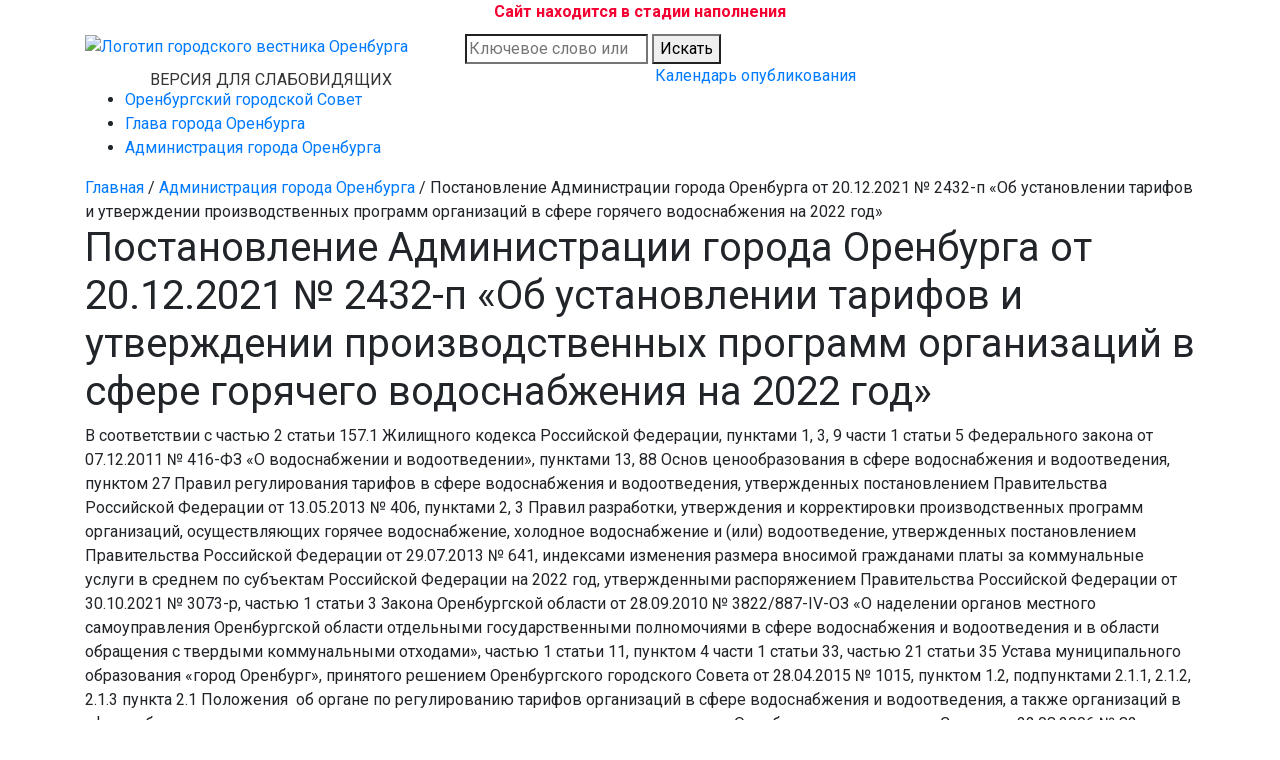

--- FILE ---
content_type: text/html; charset=UTF-8
request_url: https://xn--90aee6admdx.xn--p1ai/administraciya-goroda-orenburga/postanovlenie-administracii-goroda-orenburga-ot-20.12.2021-no-2432-p-%C2%ABob-ustanovlenii-tarifov-i-utverzhdenii-proizvodstvennyh-programm-organizacij-v-sfere-goryachego-vodosnabzheniya-na-2022-god%C2%BB.html
body_size: 5182
content:
<!doctype html>
<html lang="ru">
<head>
    <meta charset="utf-8">
    <meta name="viewport" content="width=device-width, initial-scale=1, shrink-to-fit=no">
    <meta name="robots" content="index,follow">
    <base href="https://xn--90aee6admdx.xn--p1ai/">
    
    <title> Постановление Администрации города Оренбурга от 20.12.2021 № 2432-п «Об установлении тарифов и утверждении производственных программ организаций в сфере горячего водоснабжения на 2022 год» | Официальный вестник города Оренбурга</title>
    <meta name="description" content="">
     <meta name="keywords" content=""/>
    <!-- Bootstrap CSS -->
    <link rel="stylesheet" href="https://stackpath.bootstrapcdn.com/bootstrap/4.4.1/css/bootstrap.min.css" integrity="sha384-Vkoo8x4CGsO3+Hhxv8T/Q5PaXtkKtu6ug5TOeNV6gBiFeWPGFN9MuhOf23Q9Ifjh" crossorigin="anonymous">
    <!-- собственный CSS -->
    <link rel="stylesheet" type="text/css" href="/assets/template/css/style.css">
    <link href="/assets/components/blind/css/bvi.min.css" rel="stylesheet">
    <!-- подключение шрифта -->
    <link href="https://fonts.googleapis.com/css?family=Roboto:400,700&display=swap&subset=cyrillic" rel="stylesheet">

    <script src="https://code.jquery.com/jquery-3.4.1.slim.min.js" integrity="sha384-J6qa4849blE2+poT4WnyKhv5vZF5SrPo0iEjwBvKU7imGFAV0wwj1yYfoRSJoZ+n" crossorigin="anonymous"></script>

  


  

<!--/assets/cache_image/assets/components/site/web/img/spec1_1x1_98d.png-->
<style>
.bvi-active .main-nav__item {
	padding: 0;
	padding-bottom: 10px;
}
   
.article__pdf-download {
	text-align: right;
	margin-top: 100px;
}
    .pagination__link.active {
    color: 
#fff;
background:
    #1253f3;
    text-decoration: none;
}
.article-list {
	
	list-style-type: none;
}.article-list li>span {
	float:left;
	padding-right:10px;
}
.article-list__data {
	font-size: 14px;
	padding-left: 25px;
}
.article-list {
padding-left: 0px;
}
#Calendar .isevent .date {
	color: #060 !important; 
		color: #1248ce !important; 
	
	font-weight: bold; 
	cursor: pointer; 
	background: #91b0f2; /* Old browsers */
background: -moz-linear-gradient(top,  #91b0f2 0%, #6791e9 50%, #5988ea 51%, #6791e9 100%); /* FF3.6+*/

background: -webkit-gradient(linear, left top, left bottom, color-stop(0%,#91b0f2), color-stop(50%,#6791e9), color-stop(51%,#5988ea), color-stop(100%,#6791e9)); /* Chrome,Safari4+ */
	
	
	
	background: -webkit-linear-gradient(top,  #91b0f2 0%,#6791e9 50%,#5988ea 51%,#6791e9 100%); /* Chrome10+,Safari5.1+ */
	
	
	
	background: -o-linear-gradient(top,  #91b0f2 0%,#6791e9 50%,#5988ea 51%,#6791e9 100%); /* Opera 11.10+ */
	
	
	
	background: -ms-linear-gradient(top,  #91b0f2 0%,#6791e9 50%,#5988ea 51%,#6791e9 100%); /* IE10+ */
	
	
	
	background: linear-gradient(top,  #91b0f2 0%,#6791e9 50%,#5988ea 51%,#6791e9 100%); /* W3C */
	
	
	filter: progid:DXImageTransform.Microsoft.gradient( startColorstr='#91b0f2', endColorstr='#6791e9',GradientType=0 ); /* IE6-8 */
	
 }
 nav.foot-nav a {
   color: #aaacae;
    font-size: 14px;
}
.page-item {
    margin-left: 10px;
    margin-bottom: 10px;
}
 /*слабовидящих*/
          .blind{} /*assets/components/template/img/eye-svgrepo-com.svg*/
         .info-icons__blind {
    padding-left: 80px;
}
         .info-icons__blind a {
    color: #353433;
    position: relative;
    top: 4px;
    text-transform:uppercase;
}
.info-icons__blind a:before {
    content: '';
    display: inline-block;
    width: 24px;
    height: 24px;
    background: url('assets/components/template/img/eye-svgrepo-com.svg');
    position: absolute;
    left: -32px;
    top: -5px;
        background-size: cover;
            width: 30px;
    height: 30px;
    left: -38px;
    top: -5px;
}
         @media (min-width:1024px){.main-header__info.info-icons{flex-wrap: initial;}}
         @media (max-width:992px){
                 .info-icons__blind {        margin-left: 35px;    }
             .info-icons__blind { padding-left: 54px;   padding-bottom: 20px;}
            .info-icons__blind,.info-icons__cal {text-align: center;}
         }
         @media (max-width: 480px) {
    .info-icons__blind {
        padding-left: 35px;
        
    }
}

 
</style>
</head>
<body>
<header class="container  main-header">
     <div class="row  justify-content-between">
<div class="col-12" style="text-align:center; margin-bottom:10px; font-weight:bold; color:#f40131;">Сайт находится в стадии наполнения</div>
        <div class="col-md-12  col-lg-4  main-header__logo  logo">
          <a class="logo__link" href="/"><img src="/assets/template/images/logo.png" width="299" height="92" alt="Логотип городского вестника Оренбурга"></a>
        </div>
        <div class="col-md-12  col-lg-8  main-header__search">
             <form class="search simplesearch-search-form" action="https://xn--90aee6admdx.xn--p1ai/rezultat-poiska.html" method="get">
            <input class="search__input"  name="search" id="search" value=""  placeholder="Ключевое слово или фраза" type="search">
            <input type="hidden" name="id" value="71" />
            <button class="search__btn" type="submit">Искать</button>
          </form>



        </div>
      </div>
      
       <div class="row  justify-content-sm-between  justify-content-md-between  justify-content-lg-end  main-header__info  info-icons">
        <div class="col-sm-12  col-md-12  col-lg-6  info-icons__blind">
            <a class="blind" href="#">Версия для слабовидящих</a></div>
     
        <div class="col-sm-12  col-md-12  col-lg-6  info-icons__cal">
            <a href="https://xn--90aee6admdx.xn--p1ai/calendar.html">Календарь опубликования</a>
            </div>
       
        <!--<ul class="col-4  col-md-3  col-lg-2  info-icons__social  social">
          <li class="social__item"><a href="https://vk.com"><img src="/assets/template/images/vk.svg" width="24" height="24" alt="Иконка-ссылка вконтакте"></a></li>
          <li class="social__item"><a href="https://facebook.com"><img src="/assets/template/images/fb.svg" width="24" height="24" alt="Иконка-ссылка фейсбук"></a></li>
          <li class="social__item"><a href="https://www.instagram.com/"><img src="/assets/template/images/ins.svg" width="24" height="24" alt="Иконка-ссылка инстаграм"></a></li>
          <li class="social__item"><a href="https://twitter.com"><img src="/assets/template/images/twitter.svg" width="24" height="24" alt="Иконка-ссылка твиттера"></a></li>
        </ul>-->
      </div>


     
      <nav class="main-nav">
  <ul  class="main-nav__list" > <li class="main-nav__item  first"><a href="https://xn--90aee6admdx.xn--p1ai/orenburgskij-gorodskoj-sovet/"   class="">Оренбургский городской Совет</a> </li><li class="main-nav__item  "><a href="https://xn--90aee6admdx.xn--p1ai/obsuzhdenie-municipalnyh-pravovyh-aktov/"   class="">Глава города Оренбурга</a> </li><li class="main-nav__item  last active"><a href="https://xn--90aee6admdx.xn--p1ai/administraciya-goroda-orenburga/"   class="">Администрация города Оренбурга</a> </li></ul> 
</nav>
 
</header>
<div class="container">
<div class="block-content  article">
     <div class="breads"><a href="https://xn--90aee6admdx.xn--p1ai/">Главная</a> / <a href="https://xn--90aee6admdx.xn--p1ai/administraciya-goroda-orenburga/">Администрация города Оренбурга</a> / <a class=" active">Постановление Администрации города Оренбурга от 20.12.2021 № 2432-п «Об установлении тарифов и утверждении производственных программ организаций в сфере горячего водоснабжения на 2022 год»</a></div> 
<h1 class="article__header">Постановление Администрации города Оренбурга от 20.12.2021 № 2432-п «Об установлении тарифов и утверждении производственных программ организаций в сфере горячего водоснабжения на 2022 год» </h1>
<p>В соответствии с частью 2 статьи 157.1 Жилищного кодекса Российской Федерации, пунктами 1, 3, 9 части 1 статьи 5 Федерального закона от 07.12.2011 № 416-ФЗ &laquo;О водоснабжении и водоотведении&raquo;, пунктами 13, 88 Основ ценообразования в сфере водоснабжения и водоотведения, пунктом 27 Правил регулирования тарифов в сфере водоснабжения и водоотведения, утвержденных постановлением Правительства Российской Федерации от 13.05.2013 № 406, пунктами 2, 3 Правил разработки, утверждения и корректировки производственных программ организаций, осуществляющих горячее водоснабжение, холодное водоснабжение и (или) водоотведение, утвержденных постановлением Правительства Российской Федерации от 29.07.2013 № 641, индексами изменения размера вносимой гражданами платы за коммунальные услуги в среднем по субъектам Российской Федерации на 2022 год, утвержденными распоряжением Правительства Российской Федерации от 30.10.2021 № 3073-р, частью 1 статьи 3 Закона Оренбургской области от 28.09.2010 № 3822/887-IV-ОЗ &laquo;О наделении органов местного самоуправления Оренбургской области отдельными государственными полномочиями в сфере водоснабжения и водоотведения и в области обращения с твердыми коммунальными отходами&raquo;, частью 1 статьи 11, пунктом 4 части 1 статьи 33, частью 21 статьи 35 Устава муниципального образования &laquo;город Оренбург&raquo;, принятого решением Оренбургского городского Совета от 28.04.2015 № 1015, пунктом 1.2, подпунктами 2.1.1, 2.1.2, 2.1.3 пункта 2.1 Положения&nbsp; об органе по регулированию тарифов организаций в сфере водоснабжения и водоотведения, а также организаций в сфере обращения с твердыми коммунальными отходами, утвержденного решением Оренбургского городского Совета от 22.08.2006 № 82, протоколом коллегии по регулированию тарифов на услуги организаций в сфере&nbsp; водоснабжения и водоотведения, а также организаций в сфере обращения с твердыми коммунальными отходами от 16.12.2021 № 1:</p>
<ol>
<li>Установить и ввести в действие двухкомпонентный тариф на горячую воду (горячее водоснабжение) в закрытой системе горячего водоснабжения на 2022 год согласно приложению № 1 к настоящему постановлению.</li>
<li>Утвердить:</li>
</ol>
<p>производственную программу для ООО &laquo;Теплогенерирующая компания&raquo; в сфере горячего водоснабжения на период реализации <br />с 01.01.2022.по 31.12.2022 согласно приложению № 2 к настоящему постановлению;</p>
<p>производственную программу для ООО &laquo;Теплоком&raquo; в сфере горячего водоснабжения на период реализации с 01.01.2022.по 31.12.2022 согласно приложению № 3 к настоящему постановлению;</p>
<p>производственную программу для ООО &laquo;Управляющая компания &laquo;СтройСити&raquo; в сфере горячего водоснабжения на &nbsp;период реализации <br />с 01.01.2022.по 31.12.2022 согласно приложению № 4 к настоящему постановлению;</p>
<p>производственную программу для ООО &laquo;Любимый дворик&raquo; в сфере горячего водоснабжения на период реализации с 01.01.2022 по 31.12.2022 согласно приложению № 5 к настоящему постановлению;</p>
<p>производственную программу для ООО &laquo;Наш городок&raquo; в сфере горячего водоснабжения на период реализации с 01.01.2022.по 31.12.2022 согласно приложению № 6 к настоящему постановлению;</p>
<p>производственную программу для ООО &laquo;Управляющая Компания Алекса&raquo; в сфере горячего водоснабжения на период реализации с 01.01.2022.<br />по 31.12.2022 согласно приложению № 7 к настоящему постановлению.</p>
<ol start="3">
<li>Настоящее постановление подлежит:</li>
</ol>
<p>размещению на официальном Интернет-портале города Оренбурга;</p>
<p>передаче в уполномоченный орган исполнительной власти Оренбургской области по ведению областного регистра муниципальных нормативных правовых актов.</p>
<ol start="4">
<li>Организацию исполнения настоящего постановления оставляю за собой.</li>
<li>Настоящее постановление вступает&nbsp; в силу после его официального опубликования в газете &laquo;Вечерний Оренбург&raquo;, но не ранее 01.01.2022.</li>
</ol>
<p>&nbsp;</p>
<p>&nbsp;</p>
<p>&nbsp;</p>
<p>Первый заместитель <br />Главы города Оренбурга&nbsp; &nbsp; &nbsp; &nbsp; &nbsp; &nbsp; &nbsp; &nbsp; &nbsp; &nbsp; &nbsp; &nbsp; &nbsp; &nbsp; &nbsp; &nbsp; &nbsp; &nbsp; &nbsp; &nbsp;С. А. Салмин</p>

 

        

    <div class="article__pdf-download"><a href="/assets/pdf/776/53701000-2432-p-12-2021-compressed.pdf" download>Скачать pdf версию</a></div>    


</div>
</div>
<footer class="container-fluid  main-footer">
      <div class="container">
        <div class="row">
          <div class="col-sm-6  col-md-4  container__column">
   <nav class="foot-nav">
  <ul  class="main-nav__list" > <li class="_main-nav__item  first"><a href="https://xn--90aee6admdx.xn--p1ai/dokumenty.html"   class="">Документы</a> </li></ul> 
</nav> 
              
              Оренбург.рф — сетевое издание<br>
          Электронная почта редакции:  redaktor_56@mail.ru<br>
          Телефон: +7 (3532) 98-70-77<br>
          Главный редактор: Никитин С.А.<br>
          </div>
          <div class="col-sm-6  col-md-8  container__column">
            Зарегистрировано Федеральной службой по надзору в сфере связи, информационных технологий и массовых коммуникаций, регистрационный номер ЭЛ № ФС77-77580 от 31.12.2019<br>
            <br>
            Учредитель СМИ: МАУ «Официальный Интернет-портал города Оренбурга»<br>
            <br>
            0+
          </div>  
        </div>
      </div>
</footer>
 <!-- Optional JavaScript -->
    <!-- jQuery first, then Popper.js, then Bootstrap JS -->

    <script src="https://cdn.jsdelivr.net/npm/popper.js@1.16.0/dist/umd/popper.min.js" integrity="sha384-Q6E9RHvbIyZFJoft+2mJbHaEWldlvI9IOYy5n3zV9zzTtmI3UksdQRVvoxMfooAo" crossorigin="anonymous"></script>
    <script src="https://stackpath.bootstrapcdn.com/bootstrap/4.4.1/js/bootstrap.min.js" integrity="sha384-wfSDF2E50Y2D1uUdj0O3uMBJnjuUD4Ih7YwaYd1iqfktj0Uod8GCExl3Og8ifwB6" crossorigin="anonymous"></script>
     <!--слабовидящие-->
        <script src="/assets/components/blind/js/bvi.min.js"></script>
    <script>
  new isvek.Bvi({
    target: '.blind',
   fontSize: 22,
    //theme: 'black'
    //...etc
  });
</script>
</body>
</html>